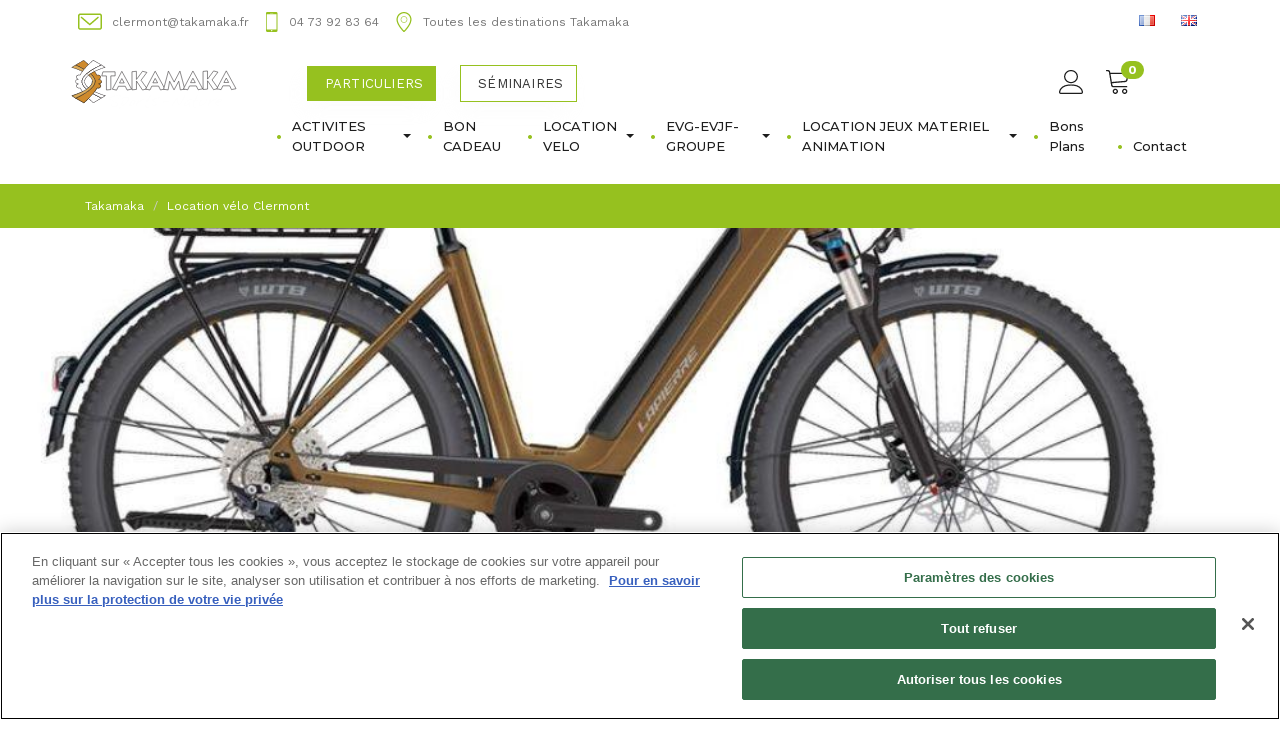

--- FILE ---
content_type: text/html; charset=UTF-8
request_url: https://clermont-ferrand.takamaka.fr/fr/produit/details/location-velo-clermont/6837/location-vtc-electrique-demi-journee
body_size: 12928
content:
<!DOCTYPE html>
<html lang="fr">
    <head>
        <title>Location VTC électrique demi journée</title>
        <link rel="shortcut icon" href="/build/images/favicon.ico?202410171659" />
        <link rel="apple-touch-icon" href="/build/images/apple-touch-icon.png?202410171659" />
        <meta http-equiv="Content-Type" content="text/html; charset=utf-8"/>
        <meta http-equiv="X-UA-Compatible" content="IE=edge"/>
        <meta name="viewport" content="width=device-width, initial-scale=1">
        <meta name="description" content="    Takamaka Clermont-Ferrand: vous propose à la location des VTT électriques, vélos de route, VTC pour que vous permettre de découvrir la région de façon ludique et écologique."/>
        <meta name="keywords" content="    location, vélo, VTT, Clermont, Auvergne" />
            <script>
        window.dataLayer = window.dataLayer || [];
        function gtag(){dataLayer.push(arguments);}

        gtag('consent', 'default', {
            'ad_storage': 'denied',
            'ad_user_data': 'denied',
            'ad_personalization': 'denied',
            'analytics_storage': 'denied'
        });
    </script>

    <!-- Google Tag Manager -->
    <script>(function(w,d,s,l,i){w[l]=w[l]||[];w[l].push({'gtm.start':
                new Date().getTime(),event:'gtm.js'});var f=d.getElementsByTagName(s)[0],
            j=d.createElement(s),dl=l!='dataLayer'?'&l='+l:'';j.async=true;j.src=
            'https://www.googletagmanager.com/gtm.js?id='+i+dl;f.parentNode.insertBefore(j,f);
        })(window,document,'script','dataLayer','G-68F9LHHVVR');</script>
    <!-- End Google Tag Manager -->
            <script type="text/javascript" src="https://cookie-cdn.cookiepro.com/consent/cbb5d3fe-6d51-4dd5-ad82-b058c17b4819/OtAutoBlock.js" ></script>
    <script src="https://cookie-cdn.cookiepro.com/scripttemplates/otSDKStub.js"  type="text/javascript" charset="UTF-8" data-domain-script="cbb5d3fe-6d51-4dd5-ad82-b058c17b4819" ></script>
    <script type="text/javascript">
        function OptanonWrapper() { }
    </script>
        <!--[if (lt IE 9)]><script src="https://cdnjs.cloudflare.com/ajax/libs/tiny-slider/2.9.3/min/tiny-slider.helper.ie8.js"></script><![endif]-->
        <link rel="stylesheet" href="/build/478.7a074e44.css?202410171659"><link rel="stylesheet" href="/build/frontend_app_desktop.5615b138.css?202410171659">
        <script src="/build/runtime.f3575a88.js?202410171659"></script><script src="/build/478.982f2644.js?202410171659"></script><script src="/build/frontend_app_desktop.20de60e7.js?202410171659"></script>
                    <script type="text/javascript" src="https://maps.googleapis.com/maps/api/js?key=AIzaSyCSZCZ44b8-BmM7jbHGCCjfHOZPlxIkfkc"></script>
    </head>
    <body class="agence-clermont-ferrand site-particulier" data-agence="clermont-ferrand">
        <div id="page-start-anchor"></div>
        
<aside>
    <div id="takcanva-mobile" class="bs-canvas-overlay p-fixed">
        <nav id="takcanva-nav" class="bs-canvas-menu navbar navmenu" role="navigation">

            <div class="bs-canvas-header">
                <button class="btn btn-close bg-primary">
                <span class="close-icon">
                    <svg width="36" height="36" viewBox="0 0 20 20" xmlns="http://www.w3.org/2000/svg">
                        <path fill="none" stroke="#fff" stroke-width="1.06" d="M16,16 L4,4" />
                        <path fill="none" stroke="#fff" stroke-width="1.06" d="M16,4 L4,16" />
                    </svg>
                </span>
                </button>
            </div>

            <div class="bs-canvas-menu-content bg-light">

                <ul class="nav navbar-nav">
                    <li role="separator" class="divider"></li>

                                                                        <li class="nav-item">
                                <a href="/fr/panier" class="btn-">
                                    <svg xmlns="http://www.w3.org/2000/svg" width="23" height="24" viewBox="0 0 23 24">
                                        <path fill="" d="M9.33333333,18.6666667 C10.804,18.6666667 12,19.8626667 12,21.3333333 C12,22.804 10.804,24 9.33333333,24 C7.86266667,24 6.66666667,22.804 6.66666667,21.3333333 C6.66666667,19.8626667 7.86266667,18.6666667 9.33333333,18.6666667 Z M18.6666667,18.6666667 C20.1373333,18.6666667 21.3333333,19.8626667 21.3333333,21.3333333 C21.3333333,22.804 20.1373333,24 18.6666667,24 C17.196,24 16,22.804 16,21.3333333 C16,19.8626667 17.196,18.6666667 18.6666667,18.6666667 Z M9.33333333,20 C8.59866667,20 8,20.5986667 8,21.3333333 C8,22.068 8.59866667,22.6666667 9.33333333,22.6666667 C10.068,22.6666667 10.6666667,22.068 10.6666667,21.3333333 C10.6666667,20.5986667 10.068,20 9.33333333,20 Z M18.6666667,20 C17.932,20 17.3333333,20.5986667 17.3333333,21.3333333 C17.3333333,22.068 17.932,22.6666667 18.6666667,22.6666667 C19.4013333,22.6666667 20,22.068 20,21.3333333 C20,20.5986667 19.4013333,20 18.6666667,20 Z M2,-2.34479103e-13 C3.06533333,-2.34479103e-13 4.036,0.822666667 4.21066667,1.872 L4.21066667,1.872 L4.34266667,2.66666667 L20.6666667,2.66666667 C21.212,2.66666667 21.7173333,2.89333333 22.052,3.28933333 L22.052,3.28933333 C22.388,3.68266667 22.528,4.21866667 22.4386667,4.75733333 L22.4386667,4.75733333 L21.544,10.1266667 C21.3733333,11.1506667 20.4293333,12.0226667 19.396,12.112 L19.396,12.112 L6.10933333,13.268 L6.43866667,15.2413333 C6.50533333,15.6453333 6.924,16 7.33333333,16 L7.33333333,16 L20.6666667,16 C21.0346667,16 21.3333333,16.2986667 21.3333333,16.6666667 C21.3333333,17.0346667 21.0346667,17.3333333 20.6666667,17.3333333 L20.6666667,17.3333333 L7.33333333,17.3333333 C6.268,17.3333333 5.29733333,16.5106667 5.12266667,15.4613333 L5.12266667,15.4613333 L2.89466667,2.092 C2.828,1.688 2.40933333,1.33333333 2,1.33333333 L2,1.33333333 L0.666666667,1.33333333 C0.298666667,1.33333333 2.77111667e-13,1.03466667 2.77111667e-13,0.666666667 C2.77111667e-13,0.298666667 0.298666667,-2.34479103e-13 0.666666667,-2.34479103e-13 L0.666666667,-2.34479103e-13 Z M20.6653333,3.99866667 L4.564,3.99866667 L5.88933333,11.948 L19.28,10.784 C19.7066667,10.7466667 20.1573333,10.3293333 20.228,9.908 L20.228,9.908 L21.1226667,4.53866667 C21.1466667,4.384 21.1146667,4.24666667 21.0333333,4.14933333 C20.952,4.052 20.8213333,3.99866667 20.6653333,3.99866667 L20.6653333,3.99866667 Z"/>
                                    </svg>
                                    Mon panier (0)
                                </a>
                            </li>
                                                <li class="nav-item">
                            <a href="/fr/login#content-site" class="btn-user">
                                <svg xmlns="http://www.w3.org/2000/svg" width="24" height="24" viewBox="0 0 24 24">
                                    <path fill="" d="M12,14.4 C14.6816842,14.4 16.9793684,14.796 18.8286316,15.5772 C20.3431579,16.2168 21.5621053,17.112 22.4526316,18.24 C23.9823158,20.178 24,22.1184 24,22.2 C24,23.1924 23.1498947,24 22.1052632,24 L1.89473684,24 C0.850105263,24 0,23.1924 0,22.2 L0.000678549708,22.1594475 C0.00907789474,21.8596907 0.119663158,20.0488 1.54736842,18.24 C2.43789474,17.112 3.65684211,16.2156 5.17136842,15.5772 C7.02063158,14.796 9.31831579,14.4 12,14.4 Z M12,15.6 C7.59536842,15.6 4.34526316,16.7436 2.60084211,18.9072 C1.29347368,20.5284 1.26442105,22.1856 1.26315789,22.2024 C1.26315789,22.5312 1.54610526,22.8 1.89473684,22.8 L22.1052632,22.8 C22.4538947,22.8 22.7368421,22.5312 22.7368421,22.2 C22.7368421,22.1856 22.7077895,20.5284 21.3991579,18.9072 C19.6534737,16.7436 16.4033684,15.6 12,15.6 Z M12,0 C15.8311579,0 18.9473684,2.9604 18.9473684,6.6 C18.9473684,10.2396 15.8311579,13.2 12,13.2 C8.16884211,13.2 5.05263158,10.2396 5.05263158,6.6 C5.05263158,2.9604 8.16884211,0 12,0 Z M12,1.2 C8.86610526,1.2 6.31578947,3.6228 6.31578947,6.6 C6.31578947,9.5772 8.86610526,12 12,12 C15.1338947,12 17.6842105,9.5772 17.6842105,6.6 C17.6842105,3.6228 15.1338947,1.2 12,1.2 Z"/>
                                </svg>
                                Connexion
                            </a>
                        </li>
                    
                    <li role="separator" class="divider"></li>

                    <li><a href="/fr/">Particuliers</a></li>
                    <li><a href="/fr/seminaire">Séminaires</a></li>


                    <li role="separator" class="divider"></li>

                                                            <li class="dropdown">
            <a href="/fr/p/outdoor-activite-clermont" class="dropdown-toggle" data-toggle="dropdown" role="button" aria-haspopup="true" aria-expanded="false">ACTIVITES OUTDOOR <span class="caret"></span></a>
            <ul class="dropdown-menu">
                                                    <li><a href="/fr/p/chien-traineau-auvergne">Chiens de Traineau</a></li>
    
                                                    <li><a href="/fr/p/cani-kart-auvergne">Cani kart</a></li>
    
                                                    <li><a href="/fr/p/Canoe-Auvergne">Canoë</a></li>
    
                                                    <li><a href="/fr/p/cani-rando-auvergne">Cani Rando</a></li>
    
                                                    <li><a href="/fr/p/canyoning-auvergne">Canyoning</a></li>
    
                                                    <li><a href="/fr/p/escalade-auvergne">Escalade</a></li>
    
                                                    <li><a href="/fr/p/escape-game-clermont-visite">Escape City</a></li>
    
                                                    <li><a href="/fr/p/montgolfiere-auvergne">Montgolfière</a></li>
    
                                                    <li><a href="/fr/p/paramoteur-puy-de-dome">Paramoteur</a></li>
    
                                                    <li><a href="/fr/p/parapente-puy-de-dome">Parapente</a></li>
    
                                                    <li><a href="/fr/p/quad-clermont-auvergne">Quad</a></li>
    
                                                    <li><a href="/fr/p/clermont-quad-bike-auvergne">Quad Bike</a></li>
    
                                                    <li><a href="/fr/p/Quad-bike-sancy">Quad Bike Sur Neige</a></li>
    
                                                    <li><a href="/fr/p/randonnee-raquette-clermont">Randonnée Raquette</a></li>
    
                                                    <li><a href="/fr/p/via-ferrata-clermont-auvergne">Via Ferrata</a></li>
    
                                                    <li><a href="/fr/p/electrique-VTT-Clermont">VTT électrique - ebikes</a></li>
    
                            </ul>
        </li>
    
                                                            <li><a href="/fr/p/Bon-cadeau">BON CADEAU</a></li>
    
                                                            <li class="dropdown">
            <a href="/fr/p/location-velo-electrique" class="dropdown-toggle" data-toggle="dropdown" role="button" aria-haspopup="true" aria-expanded="false">LOCATION VELO <span class="caret"></span></a>
            <ul class="dropdown-menu">
                                                    <li class="dropdown">
            <a href="/fr/p/location-velo-auvergne" class="dropdown-toggle" data-toggle="dropdown" role="button" aria-haspopup="true" aria-expanded="false">LOCATION VELO ORCINES <span class="caret"></span></a>
            <ul class="dropdown-menu">
                                                    <li><a href="/fr/p/location-velo-vtc-auvergne">Location VTC Orcines</a></li>
    
                                                    <li><a href="/fr/p/location-vtt-clermont">Location VTT Orcines</a></li>
    
                            </ul>
        </li>
    
                                                    <li class="dropdown">
            <a href="/fr/p/location-velo-clermont" class="dropdown-toggle" data-toggle="dropdown" role="button" aria-haspopup="true" aria-expanded="false">LOCATION VELO CLERMONT <span class="caret"></span></a>
            <ul class="dropdown-menu">
                                                    <li><a href="/fr/p/location-velo-vtc-clermont">Location VTC</a></li>
    
                                                    <li><a href="/fr/p/location-velo-route-clermont">Location Vélo Route</a></li>
    
                                                    <li><a href="/fr/p/location-vtc-auvergne">Location VTC électrique</a></li>
    
                                                    <li><a href="/fr/p/location-gravel-clermont">Location Gravel Bike</a></li>
    
                            </ul>
        </li>
    
                                                    <li><a href="/fr/p/location-velo-accessoires">LOCATION VÉLO ACCESSOIRES</a></li>
    
                            </ul>
        </li>
    
                                                            <li class="dropdown">
            <a href="/fr/p/EVG-EVJF-GROUPE-Auvergne" class="dropdown-toggle" data-toggle="dropdown" role="button" aria-haspopup="true" aria-expanded="false">EVG-EVJF-GROUPE <span class="caret"></span></a>
            <ul class="dropdown-menu">
                                                    <li><a href="/fr/p/evg-clermont">EVG CLERMONT</a></li>
    
                                                    <li><a href="/fr/p/EVJF-clermont">EVJF CLERMONT</a></li>
    
                                                    <li><a href="/fr/p/anniversaire-clermont-enfant">Anniversaire Enfants</a></li>
    
                            </ul>
        </li>
    
                                                            <li class="dropdown">
            <a href="/fr/p/location-animation-auvergne" class="dropdown-toggle" data-toggle="dropdown" role="button" aria-haspopup="true" aria-expanded="false">LOCATION JEUX MATERIEL ANIMATION <span class="caret"></span></a>
            <ul class="dropdown-menu">
                                                    <li><a href="/fr/p/location-baby-foot-auvergne">Baby Foot Géant</a></li>
    
                                                    <li><a href="/fr/p/location-jeux-bois-auvergne">Jeux en Bois</a></li>
    
                                                    <li><a href="/fr/p/location-borne-arcade-auvergne">Borne d&#039;arcade</a></li>
    
                                                    <li><a href="/fr/p/location-biathlon-auvergne">Carabine Laser</a></li>
    
                            </ul>
        </li>
    
                                                            <li><a href="/fr/p/bonsplans-takamaka-clermont">Bons Plans</a></li>
    
                                        <li><a href="/fr/contact">Contact</a></li>
                </ul>

                <ul class="nav navbar-nav info-nav">
                    <li class="info-nav_item --mobile">
                        <a href="#">
                    <span class="info-nav_icon">
                    <svg xmlns="http://www.w3.org/2000/svg" width="24" height="17" viewBox="0 0 24 17">
                        <path d="M21.7599031,-2.66453526e-14 C22.9950427,-2.66453526e-14 24,1.00334902 24,2.23651207 L24,2.23651207 L24,14.0653747 C24,15.2986372 22.9950427,16.3018868 21.7599031,16.3018868 L21.7599031,16.3018868 L2.2400969,16.3018868 C1.00495725,16.3018868 0,15.2986372 0,14.0653747 L0,14.0653747 L0,2.23651207 C0,1.00324962 1.00495725,-2.66453526e-14 2.2400969,-2.66453526e-14 L2.2400969,-2.66453526e-14 Z M21.7599031,1.49100805 L2.2400969,1.49100805 C1.82831731,1.49100805 1.49339794,1.82549085 1.49339794,2.23651207 L1.49339794,2.23651207 L1.49339794,14.0653747 C1.49339794,14.4763959 1.82831731,14.8108787 2.2400969,14.8108787 L2.2400969,14.8108787 L21.7599031,14.8108787 C22.1716827,14.8108787 22.5066021,14.4763959 22.5066021,14.0653747 L22.5066021,14.0653747 L22.5066021,2.23651207 C22.5066021,1.82549085 22.1716827,1.49100805 21.7599031,1.49100805 L21.7599031,1.49100805 Z M19.5837147,3.35268515 C19.8947365,3.08547274 20.3687222,3.11475094 20.6428296,3.41778036 C20.9167369,3.72110257 20.8868252,4.18369821 20.5760034,4.45091063 L20.5760034,4.45091063 L12.2705498,11.5907913 C12.1287942,11.7126862 11.9515248,11.7735849 11.7744554,11.7735849 C11.5973861,11.7735849 11.4202167,11.7126862 11.2784611,11.5908889 L11.2784611,11.5908889 L2.97130685,4.45100822 C2.660285,4.18369821 2.63047333,3.72120016 2.90428059,3.41787796 C3.17818789,3.11465335 3.65227361,3.08527755 3.96329545,3.35258756 L3.96329545,3.35258756 L11.7743554,10.06608 Z"/>
                    </svg>
                    </span>
                            <span class="info-nav_text">clermont@takamaka.fr</span>
                        </a>
                    </li>
                    <li class="info-nav_item --mobile">
                        <a href="#">
                    <span class="info-nav_icon">
                    <svg xmlns="http://www.w3.org/2000/svg" width="14" height="23" viewBox="0 0 14 23">
                        <path d="M11.7818894,0 L1.55011056,0 C0.697680897,0 -2.56150656e-12,0.697025182 -2.56150656e-12,1.55011056 L-2.56150656e-12,21.3992632 C-2.56150656e-12,22.2523486 0.697680897,22.9500295 1.55011056,22.9500295 L11.7818894,22.9500295 C12.6343191,22.9500295 13.332,22.25366 13.332,21.3999189 L13.332,1.55011056 C13.332,0.697025182 12.6343191,0 11.7818894,0 Z M5.02933504,1.11733858 L8.30266496,1.11733858 C8.40626795,1.11733858 8.49019949,1.20127012 8.49019949,1.30552882 C8.49019949,1.40913181 8.40626795,1.49306335 8.30266496,1.49306335 L5.02933504,1.49306335 C4.92573205,1.49306335 4.84180051,1.40913181 4.84180051,1.30552882 C4.84180051,1.20127012 4.92573205,1.11733858 5.02933504,1.11733858 Z M6.666,22.1749742 C6.23781802,22.1749742 5.89094472,21.8281009 5.89094472,21.3992632 C5.89094472,20.9704255 6.23781802,20.6242079 6.666,20.6242079 C7.09418198,20.6242079 7.44105528,20.9704255 7.44105528,21.3992632 C7.44105528,21.8281009 7.09418198,22.1749742 6.666,22.1749742 Z M12.2533486,20.0812758 L1.07865139,20.0812758 L1.07865139,2.45827602 L12.2533486,2.45827602 L12.2533486,20.0812758 Z"/>
                    </svg>
                    </span>
                            <span class="info-nav_text">04 73 92 83 64</span>
                        </a>
                    </li>
                    <li class="info-nav_item --mobile">
                        <a href="https://www.takamaka.fr/fr/#locations">
                    <span class="info-nav_icon">
                    <svg xmlns="http://www.w3.org/2000/svg" width="18" height="24" viewBox="0 0 18 24">
                        <path d="M11.9992501,0 C16.9630864,0 21,3.987 21,9.00075 C21,14.2515 16.500375,19.6215 13.2178985,23.39625 C13.2058995,23.41125 12.6786934,24 12.0284976,24 L12.0284976,24 L11.9707524,24 C11.3198067,24 10.7933506,23.41125 10.7813516,23.39625 C7.50037497,19.6215 3,14.25075 3,9.00075 C3,3.987 7.03616365,0 11.9992501,0 Z M11.9992501,1.5 C7.8648446,1.5 4.49987501,4.86525 4.49987501,9.00075 C4.49987501,13.8855 9.14048829,19.22325 11.8890092,22.386 C11.9227564,22.42125 11.9782518,22.4655 11.9857512,22.48575 C12.0254979,22.46025 12.0712441,22.42725 12.0869928,22.41225 C14.8595117,19.22325 19.500125,13.8855 19.500125,9.0015 C19.500125,4.86525 16.1359053,1.5 11.9992501,1.5 Z M12,5 C14.206,5 16,6.79466667 16,9 C16,11.2053333 14.206,13 12,13 C9.794,13 8,11.206 8,9 C8,6.794 9.794,5 12,5 Z M12,5.66666667 C10.1613333,5.66666667 8.66666667,7.16133333 8.66666667,9 C8.66666667,10.8386667 10.1613333,12.3333333 12,12.3333333 C13.8386667,12.3333333 15.3333333,10.8386667 15.3333333,9 C15.3333333,7.16133333 13.8386667,5.66666667 12,5.66666667 Z" transform="translate(-3)"/>
                    </svg>
                    </span>
                            <span class="info-nav_text">Toutes les destinations Takamaka</span>
                        </a>
                    </li>
                </ul>
            </div>
        </nav>
    </div>
</aside>

<header id="navbar-header" class="navbar-header navbar navbar-default navbar-light">
    <div class="topbar topbar-dark text-right">
        <div class="container topbar-container">
            <ul class="nav navbar-nav top-info hidden-xs">
                <li class="top-info_item">
                    <a href="/fr/contact">
                      <span class="top-info_icon">
                      <svg xmlns="http://www.w3.org/2000/svg" width="24" height="17" viewBox="0 0 24 17">
                          <path d="M21.7599031,-2.66453526e-14 C22.9950427,-2.66453526e-14 24,1.00334902 24,2.23651207 L24,2.23651207 L24,14.0653747 C24,15.2986372 22.9950427,16.3018868 21.7599031,16.3018868 L21.7599031,16.3018868 L2.2400969,16.3018868 C1.00495725,16.3018868 0,15.2986372 0,14.0653747 L0,14.0653747 L0,2.23651207 C0,1.00324962 1.00495725,-2.66453526e-14 2.2400969,-2.66453526e-14 L2.2400969,-2.66453526e-14 Z M21.7599031,1.49100805 L2.2400969,1.49100805 C1.82831731,1.49100805 1.49339794,1.82549085 1.49339794,2.23651207 L1.49339794,2.23651207 L1.49339794,14.0653747 C1.49339794,14.4763959 1.82831731,14.8108787 2.2400969,14.8108787 L2.2400969,14.8108787 L21.7599031,14.8108787 C22.1716827,14.8108787 22.5066021,14.4763959 22.5066021,14.0653747 L22.5066021,14.0653747 L22.5066021,2.23651207 C22.5066021,1.82549085 22.1716827,1.49100805 21.7599031,1.49100805 L21.7599031,1.49100805 Z M19.5837147,3.35268515 C19.8947365,3.08547274 20.3687222,3.11475094 20.6428296,3.41778036 C20.9167369,3.72110257 20.8868252,4.18369821 20.5760034,4.45091063 L20.5760034,4.45091063 L12.2705498,11.5907913 C12.1287942,11.7126862 11.9515248,11.7735849 11.7744554,11.7735849 C11.5973861,11.7735849 11.4202167,11.7126862 11.2784611,11.5908889 L11.2784611,11.5908889 L2.97130685,4.45100822 C2.660285,4.18369821 2.63047333,3.72120016 2.90428059,3.41787796 C3.17818789,3.11465335 3.65227361,3.08527755 3.96329545,3.35258756 L3.96329545,3.35258756 L11.7743554,10.06608 Z"/>
                      </svg>
                      </span>
                        <span class="top-info_text">clermont@takamaka.fr</span>
                    </a>
                </li>
                <li class="top-info_item">
                    <a href="/fr/contact">
                      <span class="top-info_icon">
                      <svg xmlns="http://www.w3.org/2000/svg" width="14" height="23" viewBox="0 0 14 23">
                          <path d="M11.7818894,0 L1.55011056,0 C0.697680897,0 -2.56150656e-12,0.697025182 -2.56150656e-12,1.55011056 L-2.56150656e-12,21.3992632 C-2.56150656e-12,22.2523486 0.697680897,22.9500295 1.55011056,22.9500295 L11.7818894,22.9500295 C12.6343191,22.9500295 13.332,22.25366 13.332,21.3999189 L13.332,1.55011056 C13.332,0.697025182 12.6343191,0 11.7818894,0 Z M5.02933504,1.11733858 L8.30266496,1.11733858 C8.40626795,1.11733858 8.49019949,1.20127012 8.49019949,1.30552882 C8.49019949,1.40913181 8.40626795,1.49306335 8.30266496,1.49306335 L5.02933504,1.49306335 C4.92573205,1.49306335 4.84180051,1.40913181 4.84180051,1.30552882 C4.84180051,1.20127012 4.92573205,1.11733858 5.02933504,1.11733858 Z M6.666,22.1749742 C6.23781802,22.1749742 5.89094472,21.8281009 5.89094472,21.3992632 C5.89094472,20.9704255 6.23781802,20.6242079 6.666,20.6242079 C7.09418198,20.6242079 7.44105528,20.9704255 7.44105528,21.3992632 C7.44105528,21.8281009 7.09418198,22.1749742 6.666,22.1749742 Z M12.2533486,20.0812758 L1.07865139,20.0812758 L1.07865139,2.45827602 L12.2533486,2.45827602 L12.2533486,20.0812758 Z"/>
                      </svg>
                      </span>
                        <span class="top-info_text">04 73 92 83 64</span>
                    </a>
                </li>
                <li class="top-info_item">
                    <a href="https://www.takamaka.fr/fr/#locations">
                      <span class="top-info_icon">
                      <svg xmlns="http://www.w3.org/2000/svg" width="18" height="24" viewBox="0 0 18 24">
                          <path d="M11.9992501,0 C16.9630864,0 21,3.987 21,9.00075 C21,14.2515 16.500375,19.6215 13.2178985,23.39625 C13.2058995,23.41125 12.6786934,24 12.0284976,24 L12.0284976,24 L11.9707524,24 C11.3198067,24 10.7933506,23.41125 10.7813516,23.39625 C7.50037497,19.6215 3,14.25075 3,9.00075 C3,3.987 7.03616365,0 11.9992501,0 Z M11.9992501,1.5 C7.8648446,1.5 4.49987501,4.86525 4.49987501,9.00075 C4.49987501,13.8855 9.14048829,19.22325 11.8890092,22.386 C11.9227564,22.42125 11.9782518,22.4655 11.9857512,22.48575 C12.0254979,22.46025 12.0712441,22.42725 12.0869928,22.41225 C14.8595117,19.22325 19.500125,13.8855 19.500125,9.0015 C19.500125,4.86525 16.1359053,1.5 11.9992501,1.5 Z M12,5 C14.206,5 16,6.79466667 16,9 C16,11.2053333 14.206,13 12,13 C9.794,13 8,11.206 8,9 C8,6.794 9.794,5 12,5 Z M12,5.66666667 C10.1613333,5.66666667 8.66666667,7.16133333 8.66666667,9 C8.66666667,10.8386667 10.1613333,12.3333333 12,12.3333333 C13.8386667,12.3333333 15.3333333,10.8386667 15.3333333,9 C15.3333333,7.16133333 13.8386667,5.66666667 12,5.66666667 Z" transform="translate(-3)"/>
                      </svg>
                      </span>
                        <span class="top-info_text">Toutes les destinations Takamaka</span>
                    </a>
                </li>
            </ul>
            <div class="top-user-lang">
                <ul class="nav top-user list-inline hidden-xs">
                                    </ul>

                <ul class="nav top-lang list-inline">
                                                                        <li><a href="/fr/"><span><img class="flag" src="/build/images/fr.png?202410171659" alt="FR"></span></a></li>
                                                                                                <li><a href="/en/"><span><img class="flag" src="/build/images/en.png?202410171659" alt="EN"></span></a></li>
                                                            </ul>
            </div>
        </div>
    </div>

    <div class="navbar navbar-default navbar-light" role="navigation">
        <div class="container main-menu-container">
            <div id="local-brand" class="navbar-brand">
                <a class="site-logo" href="/fr/">
                    <img class="fit__contain" src="/build/images/takamaka-logo.svg?202410171659" alt="Takamaka Sports et Nature">
                </a>
            </div>
            <div class="menu-wrapper">
                <div class="tool-bar text-right">
                    <div class="hidden-xs hidden-sm">
                        <a href="/fr/" class="btn-lg btn-primary btn-down-arrow">Particuliers</a>
                        <a href="/fr/seminaire" class="btn-lg btn-default btn-spaced">Séminaires</a>
                    </div>

                    <div class="search-form hidden-xs text-right" style="visibility: hidden">
                        <!-- The form -->
                        <input class="form-control" type="text" name="search" id="search" placeholder="Quelle aventure souhaitez-vous vivre?">
                        <button class="btn btn-search" type="submit"><i class="">
                                <svg xmlns="http://www.w3.org/2000/svg" width="24" height="24" viewBox="0 0 24 24">
                                    <path fill="" d="M23.7896787,22.7109375 C23.9298936,22.8515632 24,23.0273427 24,23.2382812 C24,23.4492198 23.9298936,23.6249993 23.7896787,23.765625 C23.6338843,23.9218758 23.4547235,24 23.2521908,24 C23.0496582,24 22.8704974,23.9218758 22.714703,23.765625 L15.4703019,16.453125 C14.6445918,17.1718786 13.7098397,17.734373 12.6660175,18.140625 C11.6221954,18.546877 10.5160721,18.75 9.34761441,18.75 C8.05452129,18.75 6.83934356,18.5039087 5.70204479,18.0117188 C4.56474602,17.5195288 3.57157192,16.8515667 2.7224927,16.0078125 C1.87341348,15.1640583 1.20740261,14.1718807 0.724440117,13.03125 C0.241477624,11.8906193 0,10.6718815 0,9.375 C0,8.07811852 0.241477624,6.8593807 0.724440117,5.71875 C1.20740261,4.5781193 1.87341348,3.58594172 2.7224927,2.7421875 C3.57157192,1.89843328 4.56474602,1.23047121 5.70204479,0.73828125 C6.83934356,0.246091289 8.05452129,0 9.34761441,0 C10.6251281,0 11.8325162,0.246091289 12.969815,0.73828125 C14.1071138,1.23047121 15.1002879,1.89843328 15.9493671,2.7421875 C16.7984463,3.58594172 17.468352,4.5781193 17.9591042,5.71875 C18.4498564,6.8593807 18.6952288,8.07811852 18.6952288,9.375 C18.6952288,10.5156307 18.5004888,11.5976511 18.1110029,12.6210938 C17.721517,13.6445364 17.1918242,14.5624959 16.5219085,15.375 L23.7896787,22.7109375 Z M9.34761441,17.2734375 C10.4225954,17.2734375 11.4391383,17.0664083 12.3972736,16.6523438 C13.3554089,16.2382792 14.1888962,15.6718786 14.8977605,14.953125 C15.6066248,14.2343714 16.167476,13.3984423 16.5803311,12.4453125 C16.9931861,11.4921827 17.1996105,10.4687555 17.1996105,9.375 C17.1996105,8.28124453 16.9931861,7.25781727 16.5803311,6.3046875 C16.167476,5.35155773 15.6066248,4.51562859 14.8977605,3.796875 C14.1888962,3.07812141 13.3554089,2.51172082 12.3972736,2.09765625 C11.4391383,1.68359168 10.4225954,1.4765625 9.34761441,1.4765625 C8.25705394,1.4765625 7.23272144,1.68359168 6.27458617,2.09765625 C5.31645091,2.51172082 4.48296362,3.07812141 3.77409932,3.796875 C3.06523501,4.51562859 2.50438376,5.35155773 2.09152872,6.3046875 C1.67867369,7.25781727 1.47224927,8.28124453 1.47224927,9.375 C1.47224927,10.4687555 1.67867369,11.4921827 2.09152872,12.4453125 C2.50438376,13.3984423 3.06523501,14.2343714 3.77409932,14.953125 C4.48296362,15.6718786 5.31645091,16.2382792 6.27458617,16.6523438 C7.23272144,17.0664083 8.25705394,17.2734375 9.34761441,17.2734375 Z"/>
                                </svg>
                            </i></button>
                    </div>

                    <div class="btn-group">
                        <a href="/fr/login#content-site" class="btn btn-user">
                            <svg xmlns="http://www.w3.org/2000/svg" width="24" height="24" viewBox="0 0 24 24">
                                <path fill="" d="M12,14.4 C14.6816842,14.4 16.9793684,14.796 18.8286316,15.5772 C20.3431579,16.2168 21.5621053,17.112 22.4526316,18.24 C23.9823158,20.178 24,22.1184 24,22.2 C24,23.1924 23.1498947,24 22.1052632,24 L1.89473684,24 C0.850105263,24 0,23.1924 0,22.2 L0.000678549708,22.1594475 C0.00907789474,21.8596907 0.119663158,20.0488 1.54736842,18.24 C2.43789474,17.112 3.65684211,16.2156 5.17136842,15.5772 C7.02063158,14.796 9.31831579,14.4 12,14.4 Z M12,15.6 C7.59536842,15.6 4.34526316,16.7436 2.60084211,18.9072 C1.29347368,20.5284 1.26442105,22.1856 1.26315789,22.2024 C1.26315789,22.5312 1.54610526,22.8 1.89473684,22.8 L22.1052632,22.8 C22.4538947,22.8 22.7368421,22.5312 22.7368421,22.2 C22.7368421,22.1856 22.7077895,20.5284 21.3991579,18.9072 C19.6534737,16.7436 16.4033684,15.6 12,15.6 Z M12,0 C15.8311579,0 18.9473684,2.9604 18.9473684,6.6 C18.9473684,10.2396 15.8311579,13.2 12,13.2 C8.16884211,13.2 5.05263158,10.2396 5.05263158,6.6 C5.05263158,2.9604 8.16884211,0 12,0 Z M12,1.2 C8.86610526,1.2 6.31578947,3.6228 6.31578947,6.6 C6.31578947,9.5772 8.86610526,12 12,12 C15.1338947,12 17.6842105,9.5772 17.6842105,6.6 C17.6842105,3.6228 15.1338947,1.2 12,1.2 Z"/>
                            </svg>
                        </a>
                                                    <a href="/fr/panier" class="btn btn-cart" data-count-articles="0">
                                <svg xmlns="http://www.w3.org/2000/svg" width="23" height="24" viewBox="0 0 23 24">
                                    <path fill="" d="M9.33333333,18.6666667 C10.804,18.6666667 12,19.8626667 12,21.3333333 C12,22.804 10.804,24 9.33333333,24 C7.86266667,24 6.66666667,22.804 6.66666667,21.3333333 C6.66666667,19.8626667 7.86266667,18.6666667 9.33333333,18.6666667 Z M18.6666667,18.6666667 C20.1373333,18.6666667 21.3333333,19.8626667 21.3333333,21.3333333 C21.3333333,22.804 20.1373333,24 18.6666667,24 C17.196,24 16,22.804 16,21.3333333 C16,19.8626667 17.196,18.6666667 18.6666667,18.6666667 Z M9.33333333,20 C8.59866667,20 8,20.5986667 8,21.3333333 C8,22.068 8.59866667,22.6666667 9.33333333,22.6666667 C10.068,22.6666667 10.6666667,22.068 10.6666667,21.3333333 C10.6666667,20.5986667 10.068,20 9.33333333,20 Z M18.6666667,20 C17.932,20 17.3333333,20.5986667 17.3333333,21.3333333 C17.3333333,22.068 17.932,22.6666667 18.6666667,22.6666667 C19.4013333,22.6666667 20,22.068 20,21.3333333 C20,20.5986667 19.4013333,20 18.6666667,20 Z M2,-2.34479103e-13 C3.06533333,-2.34479103e-13 4.036,0.822666667 4.21066667,1.872 L4.21066667,1.872 L4.34266667,2.66666667 L20.6666667,2.66666667 C21.212,2.66666667 21.7173333,2.89333333 22.052,3.28933333 L22.052,3.28933333 C22.388,3.68266667 22.528,4.21866667 22.4386667,4.75733333 L22.4386667,4.75733333 L21.544,10.1266667 C21.3733333,11.1506667 20.4293333,12.0226667 19.396,12.112 L19.396,12.112 L6.10933333,13.268 L6.43866667,15.2413333 C6.50533333,15.6453333 6.924,16 7.33333333,16 L7.33333333,16 L20.6666667,16 C21.0346667,16 21.3333333,16.2986667 21.3333333,16.6666667 C21.3333333,17.0346667 21.0346667,17.3333333 20.6666667,17.3333333 L20.6666667,17.3333333 L7.33333333,17.3333333 C6.268,17.3333333 5.29733333,16.5106667 5.12266667,15.4613333 L5.12266667,15.4613333 L2.89466667,2.092 C2.828,1.688 2.40933333,1.33333333 2,1.33333333 L2,1.33333333 L0.666666667,1.33333333 C0.298666667,1.33333333 2.77111667e-13,1.03466667 2.77111667e-13,0.666666667 C2.77111667e-13,0.298666667 0.298666667,-2.34479103e-13 0.666666667,-2.34479103e-13 L0.666666667,-2.34479103e-13 Z M20.6653333,3.99866667 L4.564,3.99866667 L5.88933333,11.948 L19.28,10.784 C19.7066667,10.7466667 20.1573333,10.3293333 20.228,9.908 L20.228,9.908 L21.1226667,4.53866667 C21.1466667,4.384 21.1146667,4.24666667 21.0333333,4.14933333 C20.952,4.052 20.8213333,3.99866667 20.6653333,3.99866667 L20.6653333,3.99866667 Z"/>
                                </svg>
                                <span class="badge">0</span>
                            </a>
                                            </div>

                    <button type="button" class="navbar-toggle"  aria-expanded="false" aria-controls="navbar" data-toggle="collapse"
                            data-target=".navbar-collapsed" data-trigger="#takcanva-mobile">
                        <span class="sr-only">Toggle navigation</span>
                        <span class="icon-bar"></span>
                        <span class="icon-bar"></span>
                        <span class="icon-bar"></span>
                    </button>
                </div>

                <hr class="hidden">

                <div class="hidden-xs">
                    <nav id="main-nav" class="main-menu">
                        <ul class="nav navbar-nav navbar-collapse">
                                                                            <li class="dropdown">
            <a href="/fr/p/outdoor-activite-clermont" class="dropdown-toggle" data-toggle="dropdown" role="button" aria-haspopup="true" aria-expanded="false">ACTIVITES OUTDOOR <span class="caret"></span></a>
            <ul class="dropdown-menu">
                                                    <li><a href="/fr/p/chien-traineau-auvergne">Chiens de Traineau</a></li>
    
                                                    <li><a href="/fr/p/cani-kart-auvergne">Cani kart</a></li>
    
                                                    <li><a href="/fr/p/Canoe-Auvergne">Canoë</a></li>
    
                                                    <li><a href="/fr/p/cani-rando-auvergne">Cani Rando</a></li>
    
                                                    <li><a href="/fr/p/canyoning-auvergne">Canyoning</a></li>
    
                                                    <li><a href="/fr/p/escalade-auvergne">Escalade</a></li>
    
                                                    <li><a href="/fr/p/escape-game-clermont-visite">Escape City</a></li>
    
                                                    <li><a href="/fr/p/montgolfiere-auvergne">Montgolfière</a></li>
    
                                                    <li><a href="/fr/p/paramoteur-puy-de-dome">Paramoteur</a></li>
    
                                                    <li><a href="/fr/p/parapente-puy-de-dome">Parapente</a></li>
    
                                                    <li><a href="/fr/p/quad-clermont-auvergne">Quad</a></li>
    
                                                    <li><a href="/fr/p/clermont-quad-bike-auvergne">Quad Bike</a></li>
    
                                                    <li><a href="/fr/p/Quad-bike-sancy">Quad Bike Sur Neige</a></li>
    
                                                    <li><a href="/fr/p/randonnee-raquette-clermont">Randonnée Raquette</a></li>
    
                                                    <li><a href="/fr/p/via-ferrata-clermont-auvergne">Via Ferrata</a></li>
    
                                                    <li><a href="/fr/p/electrique-VTT-Clermont">VTT électrique - ebikes</a></li>
    
                            </ul>
        </li>
    
                                                                            <li><a href="/fr/p/Bon-cadeau">BON CADEAU</a></li>
    
                                                                            <li class="dropdown">
            <a href="/fr/p/location-velo-electrique" class="dropdown-toggle" data-toggle="dropdown" role="button" aria-haspopup="true" aria-expanded="false">LOCATION VELO <span class="caret"></span></a>
            <ul class="dropdown-menu">
                                                    <li class="dropdown">
            <a href="/fr/p/location-velo-auvergne" class="dropdown-toggle" data-toggle="dropdown" role="button" aria-haspopup="true" aria-expanded="false">LOCATION VELO ORCINES <span class="caret"></span></a>
            <ul class="dropdown-menu">
                                                    <li><a href="/fr/p/location-velo-vtc-auvergne">Location VTC Orcines</a></li>
    
                                                    <li><a href="/fr/p/location-vtt-clermont">Location VTT Orcines</a></li>
    
                            </ul>
        </li>
    
                                                    <li class="dropdown">
            <a href="/fr/p/location-velo-clermont" class="dropdown-toggle" data-toggle="dropdown" role="button" aria-haspopup="true" aria-expanded="false">LOCATION VELO CLERMONT <span class="caret"></span></a>
            <ul class="dropdown-menu">
                                                    <li><a href="/fr/p/location-velo-vtc-clermont">Location VTC</a></li>
    
                                                    <li><a href="/fr/p/location-velo-route-clermont">Location Vélo Route</a></li>
    
                                                    <li><a href="/fr/p/location-vtc-auvergne">Location VTC électrique</a></li>
    
                                                    <li><a href="/fr/p/location-gravel-clermont">Location Gravel Bike</a></li>
    
                            </ul>
        </li>
    
                                                    <li><a href="/fr/p/location-velo-accessoires">LOCATION VÉLO ACCESSOIRES</a></li>
    
                            </ul>
        </li>
    
                                                                            <li class="dropdown">
            <a href="/fr/p/EVG-EVJF-GROUPE-Auvergne" class="dropdown-toggle" data-toggle="dropdown" role="button" aria-haspopup="true" aria-expanded="false">EVG-EVJF-GROUPE <span class="caret"></span></a>
            <ul class="dropdown-menu">
                                                    <li><a href="/fr/p/evg-clermont">EVG CLERMONT</a></li>
    
                                                    <li><a href="/fr/p/EVJF-clermont">EVJF CLERMONT</a></li>
    
                                                    <li><a href="/fr/p/anniversaire-clermont-enfant">Anniversaire Enfants</a></li>
    
                            </ul>
        </li>
    
                                                                            <li class="dropdown">
            <a href="/fr/p/location-animation-auvergne" class="dropdown-toggle" data-toggle="dropdown" role="button" aria-haspopup="true" aria-expanded="false">LOCATION JEUX MATERIEL ANIMATION <span class="caret"></span></a>
            <ul class="dropdown-menu">
                                                    <li><a href="/fr/p/location-baby-foot-auvergne">Baby Foot Géant</a></li>
    
                                                    <li><a href="/fr/p/location-jeux-bois-auvergne">Jeux en Bois</a></li>
    
                                                    <li><a href="/fr/p/location-borne-arcade-auvergne">Borne d&#039;arcade</a></li>
    
                                                    <li><a href="/fr/p/location-biathlon-auvergne">Carabine Laser</a></li>
    
                            </ul>
        </li>
    
                                                                            <li><a href="/fr/p/bonsplans-takamaka-clermont">Bons Plans</a></li>
    
                                                        <li><a href="/fr/contact">Contact</a></li>
                        </ul>
                    </nav>
                </div>
            </div>
        </div>
    </div>
</header>


        <div id="content-site">
            



                        <section id="breadcrumbs" class="bg-primary">
            <div class="container">
                <ul class="breadcrumb text-light no-bg">
                                            <li><a class="text-light" href="/fr/">Takamaka</a></li>
                        <li><a class="text-light" href="/fr/p/location-velo-clermont">Location vélo Clermont</a></li>
                                    </ul>
            </div>
        </section>
    
    <section id="activity-intro" class="section">
        <img src="/cdata/produit/6837/photo/l.jpg?v=1694678137" alt="Location&#x20;VTC&#x20;&#x00E9;lectrique&#x20;demi&#x20;journ&#x00E9;e" class="fit__cover top-slider--banner-img" />

        <div class="container activity-container pad-bot-60">
            <div class="activity-introduction bg-light">
                <div class="activity-top-wrapper">
                    <div class="activity-top-intro">
                        <div class="activity-card--grade">
                                                    </div>

                                            </div>
                    <h1 class="activity-title">Location VTC électrique demi journée</h1>

                        <div class="activity-sub-title">
        <div class="activity-sub-left">
        </div>
        <div class="activity-sub-right">
                            <a class="btn-lg btn-success action-achat-bon-achat" href="/fr/panier/bon-achat/ajout/6837" onclick="return openModal(this);" role="button">
                    Offrir
                    <span class="gift-icon">
                                    <svg xmlns="http://www.w3.org/2000/svg" width="24" height="24" viewBox="0 0 24 24">
                                        <path fill="#ffffff" d="M17.0658507,-4.97379915e-14 C18.1711082,-4.97379915e-14 19.0699314,0.897 19.0699314,2.00001562 C19.0699314,2.46098437 18.9085885,2.91098437 18.6160107,3.26803125 C18.6119712,3.27201562 18.6089651,3.27703125 18.6049727,3.28101562 C18.0228123,4.02317655 16.9102839,4.58625441 15.7377664,5.00139019 L22.5770609,5.00001562 C22.8536219,5.00001562 23.0780458,5.22398437 23.0780458,5.50003125 L23.0780458,5.50003125 L23.0780458,9.50001562 C23.0780458,9.77601562 22.8535749,10.0000312 22.5770139,10.0000312 L22.5770139,10.0000312 L22.0752822,10 L22.0760759,23.4999844 C22.0760759,23.7453177 21.8987162,23.949577 21.6650653,23.9919391 L21.575044,24 L1.53437795,24 C1.25781698,24 1.03334604,23.7759844 1.03334604,23.5000312 L1.03334604,23.5000312 L1.0332822,10 L0.53231412,10.0000312 C0.286482141,10.0000312 0.081807721,9.82303125 0.0393594792,9.5898543 L0.0312822027,9.50001562 L0.0312822027,5.50003125 C0.0312822027,5.22403125 0.255753144,5.00001562 0.53231412,5.00001562 L0.53231412,5.00001562 L7.37356902,5.00147853 C6.19995183,4.58623552 5.08602477,4.0228238 4.503369,3.28003125 C4.5003629,3.27604687 4.4973568,3.27103125 4.49336433,3.26803125 C4.20078649,2.91103125 4.0394436,2.46103125 4.0394436,2.00001562 C4.0394436,0.897 4.93826677,-4.52970994e-14 6.04352429,-4.52970994e-14 C6.17677896,-4.52970994e-14 6.30604116,0.012984375 6.43229726,0.038015625 C8.10808995,0.321237372 10.4707892,2.1061553 11.555361,4.06695919 C12.6400003,2.10605658 15.0046316,0.320693162 16.6910749,0.035015625 C16.8033338,0.012984375 16.932596,-4.97379915e-14 17.0658507,-4.97379915e-14 Z M11.0532822,10 L2.0352822,10 L2.0353629,23.0000156 L11.0532822,23 L11.0532822,10 Z M21.0732822,10 L12.0552822,10 L12.0552822,23 L21.0740121,23.0000156 L21.0732822,10 Z M11.0532822,6 L1.03334604,6 L1.03334604,9 L11.0532822,9 L11.0532822,6 Z M22.076029,6 L12.0552822,6 L12.0552822,9 L22.076029,9 L22.076029,6 Z M6.04347732,1.00003125 C5.49138872,1.00003125 5.04146046,1.44801562 5.04146046,2.00001562 C5.04146046,2.22398437 5.1136068,2.43501562 5.24986757,2.61 C5.25991921,2.62101562 5.26992388,2.63203125 5.27894217,2.64501562 C6.14671799,3.789 9.09170722,4.53801562 10.8361832,4.85901562 C10.0215308,3.08901562 7.75394684,1.27504687 6.25188443,1.02103125 C6.17475924,1.00701562 6.10961147,1.00003125 6.04347732,1.00003125 Z M17.0658507,1.00003125 C16.9997166,1.00003125 16.9345688,1.00701562 16.8714407,1.01901562 C15.3573539,1.275 13.0887367,3.08798437 12.2730978,4.86 C14.0186542,4.539 16.9636434,3.78801562 17.8303859,2.646 C17.8394042,2.63296875 17.8494558,2.622 17.8594605,2.61098437 C17.9957682,2.43398437 18.0678676,2.22398437 18.0678676,2.00001562 C18.0678676,1.44801562 17.6179863,1.00003125 17.0658507,1.00003125 Z"/>
                                    </svg>
                                </span>
                </a>
                <a class="btn-lg btn-primary" href="/fr/panier/reservation/ajout/6837" role="button">Reserver</a>
                        <div class="activity-price">
                <span class="activity-price--text">A partir de</span>
                                    <a class="btn-lg btn-warning" href="/fr/panier/reservation/ajout/6837" role="button">35.00€</a>
                            </div>
        </div>
    </div>

                </div>

                <div class="activity-intro-description pad-top-60 pad-bot-60">

                    <div class="col-sm-7 activity-intro-text pad-bot-60">
                        <h3>Location 1/2 journ&eacute;e d'un VTC &eacute;l&eacute;ctrique<br /><br /></h3>
<p>&nbsp;</p>
<p>Autonomie en moyenne de 40 &agrave; 60 kilom&egrave;tres selon utilisation de la batterie (batterie de 400 et 500 W/H)<br /><br /><br /><br />&nbsp;</p>
<p><img src="https://annecy.takamaka.fr/images/content/annecy/Site%202021/check-mark-button-apple.png" alt="" width="15" height="15" />&nbsp;Ce qui est inclut :</p>
<ul>
<li>VTC &eacute;lectrique, casque, kit de r&eacute;paration et antivol.</li>
</ul>
<p>&nbsp;</p>
<p><img src="https://annecy.takamaka.fr/images/content/annecy/Site%202021/cross-mark-button_274e.png" alt="" width="15" height="15" />&nbsp;Ce qui n'est pas inclut :</p>
<ul>
<li>Le transport jusqu'au lieu de pratique&nbsp;(&agrave; r&eacute;cup&eacute;rer &agrave; notre boutique place du mazet &agrave; Clermont-ferrand ou aux bicyclettes du grenier &agrave; Fontanas sur la commune d'Orcines)</li>
</ul>
<p>&nbsp;</p>
<p><img src="https://annecy.takamaka.fr/images/content/annecy/Site%202021/1f4a1.png" alt="" width="15" height="15" />&nbsp;Pensez &agrave; pr&eacute;voir :</p>
<ul>
<li>Une carte bancaire&nbsp;pour la caution ainsi qu'une carte d'identit&eacute;</li>
</ul>
<p>&nbsp;</p>
<p>D'autre part de nombreux parcours sont disponibles sur les applications GPS (Komoot, Randos Arvernes...) ou les sites internets (Clermont Auvergne Tourisme, Terra Volcana, Visu GPX, Outdoor Active, utagawavtt.com).</p>
<p>Rendez-vous sur notre profil Komoot pour retrouver l'ensemble de nos parcours v&eacute;lo : <a href="https://www.komoot.com/user/3397930743557">https://www.komoot.com/user/3397930743557</a>&nbsp;&nbsp;</p>
<p>N'h&eacute;sitez pas &agrave; nous contacter pour plus de renseignements et pour v&eacute;rifier la disponibilit&eacute; des v&eacute;los.</p>
                    </div>

                    <div class="col-sm-5 bg-primary activity-intro-assets">
                        <div class="assets-list-wrapper">

                            <div class="assets-list-over">
                            <span class="p-text-18 text-on-dark">
                            <svg xmlns="http://www.w3.org/2000/svg" width="56" height="1" viewBox="0 0 56 1">
                                <rect width="56" height="1" fill="#ffffff" fill-rule="evenodd"/>
                            </svg>
                            Les atouts
                            </span>
                                <img src="/build/images/assets-badge.svg?202410171659" alt="">
                            </div>

                            <h1>Takamaka</h1>

                            <ul class="assets-list">
                                                                    <li><span class="list-arrow">20 ans d’experience dans la région</span></li>
                                                                    <li><span class="list-arrow">Matériels homologués CEN</span></li>
                                                                                                                                    <li><span class="list-arrow"><a href="/fr/panier/reservation/ajout/6837">Réservez</a> votre date et horaire directement sur le site</span></li>
                                                            </ul>
                        </div>
                    </div>
                </div>
            </div>

            <div>
                    <div class="activity-sub-title">
        <div class="activity-sub-left">
        </div>
        <div class="activity-sub-right">
                            <a class="btn-lg btn-success action-achat-bon-achat" href="/fr/panier/bon-achat/ajout/6837" onclick="return openModal(this);" role="button">
                    Offrir
                    <span class="gift-icon">
                                    <svg xmlns="http://www.w3.org/2000/svg" width="24" height="24" viewBox="0 0 24 24">
                                        <path fill="#ffffff" d="M17.0658507,-4.97379915e-14 C18.1711082,-4.97379915e-14 19.0699314,0.897 19.0699314,2.00001562 C19.0699314,2.46098437 18.9085885,2.91098437 18.6160107,3.26803125 C18.6119712,3.27201562 18.6089651,3.27703125 18.6049727,3.28101562 C18.0228123,4.02317655 16.9102839,4.58625441 15.7377664,5.00139019 L22.5770609,5.00001562 C22.8536219,5.00001562 23.0780458,5.22398437 23.0780458,5.50003125 L23.0780458,5.50003125 L23.0780458,9.50001562 C23.0780458,9.77601562 22.8535749,10.0000312 22.5770139,10.0000312 L22.5770139,10.0000312 L22.0752822,10 L22.0760759,23.4999844 C22.0760759,23.7453177 21.8987162,23.949577 21.6650653,23.9919391 L21.575044,24 L1.53437795,24 C1.25781698,24 1.03334604,23.7759844 1.03334604,23.5000312 L1.03334604,23.5000312 L1.0332822,10 L0.53231412,10.0000312 C0.286482141,10.0000312 0.081807721,9.82303125 0.0393594792,9.5898543 L0.0312822027,9.50001562 L0.0312822027,5.50003125 C0.0312822027,5.22403125 0.255753144,5.00001562 0.53231412,5.00001562 L0.53231412,5.00001562 L7.37356902,5.00147853 C6.19995183,4.58623552 5.08602477,4.0228238 4.503369,3.28003125 C4.5003629,3.27604687 4.4973568,3.27103125 4.49336433,3.26803125 C4.20078649,2.91103125 4.0394436,2.46103125 4.0394436,2.00001562 C4.0394436,0.897 4.93826677,-4.52970994e-14 6.04352429,-4.52970994e-14 C6.17677896,-4.52970994e-14 6.30604116,0.012984375 6.43229726,0.038015625 C8.10808995,0.321237372 10.4707892,2.1061553 11.555361,4.06695919 C12.6400003,2.10605658 15.0046316,0.320693162 16.6910749,0.035015625 C16.8033338,0.012984375 16.932596,-4.97379915e-14 17.0658507,-4.97379915e-14 Z M11.0532822,10 L2.0352822,10 L2.0353629,23.0000156 L11.0532822,23 L11.0532822,10 Z M21.0732822,10 L12.0552822,10 L12.0552822,23 L21.0740121,23.0000156 L21.0732822,10 Z M11.0532822,6 L1.03334604,6 L1.03334604,9 L11.0532822,9 L11.0532822,6 Z M22.076029,6 L12.0552822,6 L12.0552822,9 L22.076029,9 L22.076029,6 Z M6.04347732,1.00003125 C5.49138872,1.00003125 5.04146046,1.44801562 5.04146046,2.00001562 C5.04146046,2.22398437 5.1136068,2.43501562 5.24986757,2.61 C5.25991921,2.62101562 5.26992388,2.63203125 5.27894217,2.64501562 C6.14671799,3.789 9.09170722,4.53801562 10.8361832,4.85901562 C10.0215308,3.08901562 7.75394684,1.27504687 6.25188443,1.02103125 C6.17475924,1.00701562 6.10961147,1.00003125 6.04347732,1.00003125 Z M17.0658507,1.00003125 C16.9997166,1.00003125 16.9345688,1.00701562 16.8714407,1.01901562 C15.3573539,1.275 13.0887367,3.08798437 12.2730978,4.86 C14.0186542,4.539 16.9636434,3.78801562 17.8303859,2.646 C17.8394042,2.63296875 17.8494558,2.622 17.8594605,2.61098437 C17.9957682,2.43398437 18.0678676,2.22398437 18.0678676,2.00001562 C18.0678676,1.44801562 17.6179863,1.00003125 17.0658507,1.00003125 Z"/>
                                    </svg>
                                </span>
                </a>
                <a class="btn-lg btn-primary" href="/fr/panier/reservation/ajout/6837" role="button">Reserver</a>
                        <div class="activity-price">
                <span class="activity-price--text">A partir de</span>
                                    <a class="btn-lg btn-warning" href="/fr/panier/reservation/ajout/6837" role="button">35.00€</a>
                            </div>
        </div>
    </div>

            </div>
        </div>
    </section>

    
            </div>

                    <section class="bg-grey-primary" id="etapes-achats" style="display: none">
    <div class="container">
        <div class="text-center">
            <h2 class="section-header">Achat en ligne en 3 étapes</h2>
        </div>
        <div class="row text-center">
            <div class="col-md-4 col-xs-4 book-step">
                <a class="btn btn-link" href="#" role="button">
                    <img src="/build/images/step-choisir.svg?202410171659" class="" alt="">
                    <p>Choisissez</p>
                </a>
            </div>
            <div class="col-md-4 col-xs-4 book-step">
                <a class="btn btn-link" href="#" role="button">
                    <img src="/build/images/step-reserver.svg?202410171659" class="" alt="">
                    <p>Réservez</p>
                </a>
            </div>
            <div class="col-md-4 col-xs-4 book-step">
                <a class="btn btn-link" href="#" role="button">
                    <img src="/build/images/step-profiter.svg?202410171659" class="" alt="">
                    <p>et profitez !</p>
                </a>
            </div>
        </div>
    </div>
</section>

        
        <div id="content-site-bottom">
                    </div>

            
<section id="reassuring-features" class="section">
    <div class="container-fluid">
        <div class="row features-wrapper text-center pad-top-60 pad-bot-60">
            <div class="col-feature col-xs-4 col-sm-offset-1 col-sm-2 col-md-offset-1 col-md-2 col-lg-offset-1 col-lg-2">
                <img src="/build/images/ic_pf-reassure-1.svg?202410171659" class="fit__contain" alt="">
                <p class="pad-top-30 pad-bot-30 text-up p-text-20 text-center text-primary"><span class="features-text">Paiement sécurisé</span></p>
            </div>
            <div class="col-feature col-xs-4 col-sm-2 col-md-2 col-lg-2">
                <img src="/build/images/ic_pf-reassure-2.svg?202410171659" class="fit__contain" alt="">
                <p class="pad-top-30 pad-bot-30 text-up p-text-20 text-center text-primary"><span class="features-text">Paiement par carte bancaire</span></p>
            </div>
            <div class="col-feature col-xs-4 col-sm-2 col-md-2 col-lg-2">
                <img src="/build/images/ic_pf-reassure-3.svg?202410171659" class="fit__contain" alt="">
                <p class="pad-top-30 pad-bot-30 text-up p-text-20 text-center text-primary"><span class="features-text">Des Experts à votre service</span></p>
            </div>
            <div class="col-feature col-xs-4 col-sm-2 col-md-2 col-lg-2">
                <img src="/build/images/ic_pf-reassure-4.svg?202410171659" class="fit__contain" alt="">
                <p class="pad-top-30 pad-bot-30 text-up p-text-20 text-center text-primary"><span class="features-text">disponibilité par téléphone</span></p>
            </div>
            <div class="col-feature col-xs-4 col-sm-2 col-md-2 col-lg-2">
                <img src="/build/images/ic_pf-reassure-5.svg?202410171659" class="fit__contain" alt="">
                <p class="pad-top-30 pad-bot-30 text-up p-text-20 text-center text-primary"><span class="features-text">activités 100% sensationnelles</span></p>
            </div>
        </div>
    </div>
</section>


<!-- PREFOOTER SECTION -->
<section id="prefooter" >
    <div class="row prefooter-wrapper">
        <div class="col-md-3 prefooter-badges">
            <div class="pf-badge-item">
                <a id="takamaka-prefooter" class="footer-brand" href="/fr/">
                    <img class="footer-logo" src="/build/images/takamaka-logo.svg?202410171659" alt="Takamaka Sports et Nature">
                </a>
            </div>
        </div>

        <div class="col-md-9 prefooter-menu">
            <div class="row">
                <div class="col-md-8">
                                            <h4>Pour recevoir nos actus et nos bons plans</h4><a href="/fr/newsletter" role="button" class="btn btn-default">Je m&#039;abonne</a>
                                    </div>
                <div class="col-md-4"><h4>Rejoindre le réseau</h4><a href="https://www.takamaka.fr/fr/p/le-reseau" role="button" class="btn btn-default">Je rejoins l'équipe</a></div>
            </div>
            <hr>

            <div class="row">
                                                    <div class="col-sm-12 text-right pf-socials">
                        <div class="flex-row flex-center">
                            <h4>Retrouvez-nous sur :</h4>
                            <ul class="list-inline">
                                                                                                                                            <li class="list-inline-item"> <a class="text-on-dark" href="https://www.facebook.com/Takamaka.Clermont/" target="_blank" rel="noopener noreferrer"><span class="fa fa-facebook" aria-hidden="true"></span></a></li>
                                                                                                                                                <li class="list-inline-item"> <a class="text-on-dark" href="https://www.instagram.com/takamaka.clermont.auvergne/?hl=fr" target="_blank" rel="noopener noreferrer"><span class="fa fa-instagram" aria-hidden="true"></span></a></li>
                                                                                                </ul>
                        </div>
                    </div>
                
                <div class="col-md-6 pf-locations">
                    <p>
                        <a href="https://aixlesbains.takamaka.fr/fr/">Aix-les-Bains</a> -
                        <a href="https://annecy.takamaka.fr/fr/">Annecy</a> -
                        <a href="https://beaujolais.takamaka.fr/fr/">Beaujolais</a> -
                        <a href="https://biarritz.takamaka.fr/fr/">Biarritz</a> -
                        <a href="https://bordeaux.takamaka.fr/fr/">Bordeaux</a> -
                        <a href="https://bourgogne.takamaka.fr/fr/">Bourgogne</a> -
                        <a href="https://bretagne.takamaka.fr">Bretagne</a> -
                        <a href="https://chamonix.takamaka.fr/fr/">Chamonix</a> -
                        <a href="https://clermont-ferrand.takamaka.fr/fr/">Clermont-Ferrand</a> -
                        <a href="https://geneve.takamaka.ch">Genève</a> -
                        <a href="https://grenoble.takamaka.fr/fr/">Grenoble</a> -
                        <a href="https://laclusaz.takamaka.fr/fr/">La Clusaz</a> -
                        <a href="https://leman.takamaka.fr/fr/">Léman</a> -
                        <a href="https://lyon.takamaka.fr/fr/">Lyon</a> -
                        <a href="https://paris.takamaka.fr/fr/">Paris</a> -
                        <a href="https://strasbourg.takamaka.fr/fr/">Strasbourg</a> -
                        <a href="https://tarentaise.takamaka.fr/fr/">Tarentaise</a>
                    </p>
                </div>


                <div class="col-md-5 col-md-offset-1 pf-nav">
                    <ul class="pf-nav-list">
                        <li class="pf-nav_item">
                            <a href="/fr/contact">
                                <span class="pf-nav_icon">
                                    <img src="/build/images/headEmail.svg?202410171659" alt="email" />
                                </span>
                                <span class="pf-nav_text">clermont@takamaka.fr</span>
                            </a>
                        </li>
                        <li class="pf-nav_item">
                            <a href="/fr/contact">
                                <span class="pf-nav_icon">
                                    <svg xmlns="http://www.w3.org/2000/svg') }}" width="14" height="23" viewBox="0 0 14 23">
                                        <path d="M11.7818894,0 L1.55011056,0 C0.697680897,0 -2.56150656e-12,0.697025182 -2.56150656e-12,1.55011056 L-2.56150656e-12,21.3992632 C-2.56150656e-12,22.2523486 0.697680897,22.9500295 1.55011056,22.9500295 L11.7818894,22.9500295 C12.6343191,22.9500295 13.332,22.25366 13.332,21.3999189 L13.332,1.55011056 C13.332,0.697025182 12.6343191,0 11.7818894,0 Z M5.02933504,1.11733858 L8.30266496,1.11733858 C8.40626795,1.11733858 8.49019949,1.20127012 8.49019949,1.30552882 C8.49019949,1.40913181 8.40626795,1.49306335 8.30266496,1.49306335 L5.02933504,1.49306335 C4.92573205,1.49306335 4.84180051,1.40913181 4.84180051,1.30552882 C4.84180051,1.20127012 4.92573205,1.11733858 5.02933504,1.11733858 Z M6.666,22.1749742 C6.23781802,22.1749742 5.89094472,21.8281009 5.89094472,21.3992632 C5.89094472,20.9704255 6.23781802,20.6242079 6.666,20.6242079 C7.09418198,20.6242079 7.44105528,20.9704255 7.44105528,21.3992632 C7.44105528,21.8281009 7.09418198,22.1749742 6.666,22.1749742 Z M12.2533486,20.0812758 L1.07865139,20.0812758 L1.07865139,2.45827602 L12.2533486,2.45827602 L12.2533486,20.0812758 Z"/>
                                    </svg>
                                </span>
                                <span class="pf-nav_text">04 73 92 83 64</span>
                            </a>
                        </li>
                        <li class="pf-nav_item">
                            <a href="/fr/contact">
                                <span class="pf-nav_icon">
                                    <svg xmlns="http://www.w3.org/2000/svg') }}" width="18" height="24" viewBox="0 0 18 24">
                                        <path d="M11.9992501,0 C16.9630864,0 21,3.987 21,9.00075 C21,14.2515 16.500375,19.6215 13.2178985,23.39625 C13.2058995,23.41125 12.6786934,24 12.0284976,24 L12.0284976,24 L11.9707524,24 C11.3198067,24 10.7933506,23.41125 10.7813516,23.39625 C7.50037497,19.6215 3,14.25075 3,9.00075 C3,3.987 7.03616365,0 11.9992501,0 Z M11.9992501,1.5 C7.8648446,1.5 4.49987501,4.86525 4.49987501,9.00075 C4.49987501,13.8855 9.14048829,19.22325 11.8890092,22.386 C11.9227564,22.42125 11.9782518,22.4655 11.9857512,22.48575 C12.0254979,22.46025 12.0712441,22.42725 12.0869928,22.41225 C14.8595117,19.22325 19.500125,13.8855 19.500125,9.0015 C19.500125,4.86525 16.1359053,1.5 11.9992501,1.5 Z M12,5 C14.206,5 16,6.79466667 16,9 C16,11.2053333 14.206,13 12,13 C9.794,13 8,11.206 8,9 C8,6.794 9.794,5 12,5 Z M12,5.66666667 C10.1613333,5.66666667 8.66666667,7.16133333 8.66666667,9 C8.66666667,10.8386667 10.1613333,12.3333333 12,12.3333333 C13.8386667,12.3333333 15.3333333,10.8386667 15.3333333,9 C15.3333333,7.16133333 13.8386667,5.66666667 12,5.66666667 Z" transform="translate(-3)"/>
                                    </svg>
                                </span>
                                <span class="pf-nav_text">16 rue de la coifferie 63000 Clermont Ferrand</span>
                            </a>
                        </li>
                    </ul>
                </div>
            </div>
        </div>
    </div>
</section>

<footer class="footer">
    <div class="container text-center">
                    <div class="col-sm-12">
                <h6>
                                        <a href="/fr/profile/">Mon compte</a> -
                    <a href="/fr/p/infos">Infos pratiques</a> -
                    <a href="/fr/p/conditions-vente">Conditions générales de vente</a> -
                    <a href="/fr/newsletter">Newsletter</a> -
                    <a href="/fr/p/mentions-legales">Mentions légales</a> -
                    <a href="/fr/donnees-personnelles">Données personnelles</a>
                </h6>
            </div>
            <div class="col-sm-offset-3 col-sm-6">
                <p class="text-muted"><address><small><strong>S.A.S Takamaka Volcans Sports Nature,Licence No. 074960039 | SIRET: 851 625 541 / TVA Intracom. : FR37851625541 / Capital social : 5 000 euros</strong></small></address></p>
            </div>
            </div>
</footer>

<div class="sub-bar -mobile text-center">
</div>

        <div class="modal fade" id="myModal" tabindex="-1" role="dialog"></div>
        <div id="modal-diaporama" class="modal fade" tabindex="-1" role="dialog" style="display: none;">
            <div class="modal-dialog">
                <div class="modal-content">
                    <div class="modal-header">
                        <button type="button" class="close" data-dismiss="modal" aria-label="Close"><span aria-hidden="true">&times;</span></button>
                    </div>
                    <div class="modal-body">
                    </div>
                </div>
            </div>
        </div>
    </body>
</html>


--- FILE ---
content_type: image/svg+xml
request_url: https://clermont-ferrand.takamaka.fr/build/images/step-choisir.svg?202410171659
body_size: 2933
content:
<svg xmlns="http://www.w3.org/2000/svg" xmlns:xlink="http://www.w3.org/1999/xlink" width="140" height="140" viewBox="0 0 140 140">
  <defs>
    <rect id="step-choisir-a" width="140" height="140" x="0" y="0" rx="70"/>
  </defs>
  <g fill="none" fill-rule="evenodd">
    <mask id="step-choisir-b" fill="#fff">
      <use xlink:href="#step-choisir-a"/>
    </mask>
    <rect width="139" height="139" x=".5" y=".5" stroke="#96C11F" rx="69.5"/>
    <g fill-rule="nonzero" mask="url(#step-choisir-b)">
      <g transform="translate(26 26)">
        <polygon fill="#E7FFA5" points="50.19 60.22 34.893 33 0 85.375 68 86"/>
        <path fill="#96C11F" d="M42.0585556,20 L46.1986541,22.0679778 L42.1375122,30.1845202 L64.9589844,68.3150459 L64.9589844,64.970992 L69.5878906,64.970992 L69.5878906,74.3750523 L79,74.3750523 L79,79 L0,79 L0,74.3750523 L9.41210938,74.3750523 L9.41210938,64.970992 L14.0410156,64.970992 L14.0410156,68.3150459 L27.1146622,46.4712012 L5.85604858,46.4712012 C5.25935371,44.7850224 4.78320312,43.7004481 4.78320312,41.8462535 C4.78320312,36.7455624 8.93595879,32.5963582 14.0410156,32.5963582 C14.7648849,32.5963582 15.4821244,32.6848826 16.1879119,32.8607269 C18.3330001,29.8364447 21.8402405,27.9714105 25.6132812,27.9714105 C29.531578,27.9714105 33.0653381,29.9237646 35.1724548,33.0088697 L35.1724548,33.0088697 L36.8624878,30.1845202 L32.8013459,22.0679778 L36.9414444,20 L39.5,25.1133374 L42.0585556,20 Z M37.1855469,38.6563645 L15.8069915,74.3750523 L25.1781159,74.3750523 L37.1855469,52.8088249 L37.1855469,38.6563645 Z M39.5,58.1654538 L30.4748382,74.3750523 L48.5251618,74.3750523 L39.5,58.1654538 Z M41.8144531,38.6563645 L41.8144531,52.8088249 L53.8218841,74.3750523 L63.1924057,74.3750523 L41.8144531,38.6563645 Z M25.6132812,32.5963582 C22.9160995,32.5963582 20.4425277,34.1940126 19.3124236,36.6660713 L19.3124236,36.6660713 L18.3028641,38.8737611 C16.0191497,37.6946403 15.3380737,37.2213058 14.0410156,37.2213058 C11.4884872,37.2213058 9.41210937,39.295908 9.41210937,41.8462535 L9.41210937,41.8462535 L29.7792969,41.8462535 L29.7792969,42.0196891 L32.3276062,37.7620874 C31.5259856,34.716728 28.7781754,32.5963582 25.6132812,32.5963582 Z M67.5714286,0 C73.8732143,0 79,5.32705074 79,11.875 C79,15.4189452 77.5827381,17.6102539 76.8095238,19 L76.8095238,19 L48.0595238,19 C47.4696428,17.2657552 47,16.152474 47,14.25 C47,9.01139315 51.1011904,4.75 56.1428571,4.75 C56.8577381,4.75 57.5660715,4.84091801 58.2630952,5.02151697 C60.3815476,1.9154622 63.8452381,0 67.5714286,0 Z M67.5714286,4.75 C64.9077381,4.75 62.4648809,6.39085283 61.3482142,8.92975268 L61.3482142,8.92975268 L60.3517858,11.1971354 C58.0904762,9.98304033 57.4220238,9.5 56.1428571,9.5 C53.6220238,9.5 51.5714286,11.6306966 51.5714286,14.25 L51.5714286,14.25 L74.0380952,14.25 C74.2952381,13.4917319 74.4285714,12.6876952 74.4285714,11.875 C74.4285714,7.94635417 71.352381,4.75 67.5714286,4.75 Z"/>
      </g>
    </g>
  </g>
</svg>


--- FILE ---
content_type: image/svg+xml
request_url: https://clermont-ferrand.takamaka.fr/build/images/assets-badge.svg?202410171659
body_size: 10775
content:
<svg xmlns="http://www.w3.org/2000/svg" width="50" height="59" viewBox="0 0 50 59">
  <path fill="#FFF" d="M517.743837,30.8868543 C519.068317,30.2459498 520.419388,29.7305102 521.72638,30.1550717 C523.17816,30.6262832 524.000996,32.0041653 524.741523,33.4268851 L524.973275,33.8766502 C525.498056,34.9009151 526.041189,35.9599009 526.706341,36.4440087 C527.385382,36.9380367 528.571842,37.1314814 529.719614,37.3184779 L529.719614,37.3184779 L530.215783,37.4004023 C531.787333,37.666314 533.33951,38.0209727 534.225388,39.2380446 C535.194595,40.569837 534.922781,42.3549844 534.659398,44.0811064 C534.482818,45.2422706 534.300286,46.4401398 534.565156,47.2555836 C534.811674,48.012498 535.639022,48.8457983 536.439586,49.6493378 L536.439586,49.6493378 L536.799265,50.0116699 C537.934571,51.1648695 539,52.3828603 539,53.9378581 C539,55.4928559 537.934571,56.7104407 536.799265,57.8642977 L536.439586,58.2268744 C535.639022,59.0299179 534.811674,59.8612342 534.565156,60.6211246 C534.300286,61.4390485 534.482818,62.6369177 534.659398,63.7956018 L534.659398,63.7956018 L534.733672,64.2899426 C534.962807,65.8576353 535.101841,67.4336614 534.225388,68.6381676 C533.386135,69.7916082 531.948875,70.1706627 530.463667,70.4331557 L529.967577,70.5172387 L529.967577,70.5172387 L529.719614,70.5577343 C529.441848,70.6028714 529.162097,70.6494965 528.887306,70.6990977 L528.887306,70.6990977 L534.537379,83.2978041 C534.673935,83.6042906 534.621622,83.9620316 534.403025,84.2165837 C534.184429,84.4711358 533.838701,84.5769067 533.515099,84.4882331 L533.515099,84.4882331 L527.692909,82.8871062 L525.014444,88.2966137 C524.86838,88.5926486 524.566805,88.7797297 524.236697,88.7797297 L524.236697,88.7797297 L524.219833,88.7797297 C523.883933,88.7732078 523.581959,88.5734374 523.444566,88.266853 L523.444566,88.266853 L518.553391,77.3545876 C518.047458,77.1432865 517.544006,76.8928004 517.045514,76.6423143 L517.045514,76.6423143 L516.553486,76.396761 C515.650053,75.9518068 514.748177,75.5565439 513.999008,75.5565439 C513.113626,75.5565439 512.01496,76.1086053 510.954486,76.6408262 C510.455994,76.8913123 509.95155,77.1437825 509.446113,77.3550836 L509.446113,77.3550836 L504.555434,88.2643729 C504.418041,88.5709574 504.116067,88.7707277 503.780167,88.7772494 L503.780167,88.7772494 L503.763303,88.7772494 C503.433195,88.7774992 503.13162,88.5901685 502.985556,88.2941336 L502.985556,88.2941336 L500.307091,82.8846261 L494.484901,84.485753 C494.161299,84.5744266 493.815571,84.4686557 493.596975,84.2141036 C493.378378,83.9595515 493.326065,83.6018105 493.462621,83.2953241 L493.462621,83.2953241 L499.112694,70.6966177 C498.837903,70.6460244 498.558152,70.6003913 498.280386,70.5552542 L498.280386,70.5552542 L497.784101,70.473342 C496.212261,70.2075037 494.66049,69.8532082 493.774612,68.6356876 C492.89771,67.4307325 493.036701,65.8546638 493.266199,64.2865996 L493.340602,63.7921298 C493.517182,62.6339416 493.699714,61.4360725 493.434844,60.6206286 C493.188326,59.8637142 492.360978,59.0299179 491.560414,58.2268744 C490.301536,56.9635317 489,55.6565399 489,53.9378581 C489,52.2191763 490.299552,50.9126805 491.55843,49.6513219 C492.358994,48.8477823 493.184854,48.0169621 493.43286,47.2575676 C493.69773,46.4396437 493.515198,45.2417746 493.338618,44.0830904 C493.075731,42.3569685 492.803917,40.5723171 493.772628,39.2405247 C494.658506,38.023004 496.210683,37.6683025 497.782233,37.4023868 L498.278402,37.320462 C499.426174,37.1339614 500.61313,36.9425008 501.292171,36.4464887 C501.957323,35.9618849 502.49996,34.9033952 503.024741,33.8786343 L503.024741,33.8786343 L503.256841,33.4283545 C503.998238,32.0041653 504.819856,30.6262832 506.271636,30.1550717 C507.810265,29.6550915 509.40792,30.4576391 510.952502,31.2334019 L511.44453,31.4791507 C512.347963,31.9244054 513.249839,32.3196684 513.999008,32.3196684 C514.748177,32.3196684 515.650053,31.9244054 516.553486,31.4791507 L517.045514,31.2334019 C517.122743,31.194589 517.200107,31.1557128 517.277592,31.1169392 Z M500.805087,71.160885 L495.798341,82.3261165 L500.535257,81.0235888 C500.936111,80.9130341 501.359011,81.1026314 501.543153,81.4754558 L501.543153,81.4754558 L503.722134,85.8770669 L507.310285,77.8724242 C506.958118,77.8792487 506.607224,77.8281395 506.271636,77.7211405 C504.819856,77.2499291 503.998238,75.8720469 503.256841,74.4474904 L503.024741,73.9970819 C502.49996,72.972817 501.956827,71.9138313 501.291675,71.4297235 C501.139399,71.3232248 500.976298,71.2331119 500.805087,71.160885 L500.805087,71.160885 Z M527.192929,71.1598929 C527.021563,71.2321218 526.858297,71.3222337 526.705845,71.4287315 C526.040693,71.9128393 525.498056,72.971825 524.973275,73.9960899 L524.973275,73.9960899 L524.741175,74.4464861 C523.999778,75.8709694 523.17816,77.2484883 521.72638,77.7201485 C521.402519,77.8244705 521.064185,77.8768695 520.72394,77.8754003 L520.72394,77.8754003 L520.688227,77.8754003 L524.275882,85.8770669 L526.454863,81.4754558 C526.638715,81.1023301 527.061873,80.9126168 527.462759,81.0235888 L527.462759,81.0235888 L532.199675,82.3261165 Z M526.762243,74.5367363 L526.877918,74.541149 C527.187777,74.5737181 527.456412,74.7698566 527.581802,75.0550757 L527.581802,75.0550757 L529.237987,78.7498695 C529.422224,79.1850748 529.224667,79.6877142 528.793407,79.8810053 C528.362146,80.0742964 527.855489,79.8872861 527.653228,79.4601588 L527.653228,79.4601588 L525.99754,75.7648689 C525.868159,75.4814373 525.900607,75.1504053 526.082561,74.8974911 C526.264515,74.6445768 526.56806,74.50858 526.877918,74.541149 Z M521.192175,31.8082799 C520.33209,31.5285291 519.057835,32.1683847 517.826733,32.7869117 C516.583727,33.4128789 515.297072,34.0576946 514.000992,34.0576946 C512.704913,34.0576946 511.418257,33.4118869 510.175251,32.7869117 C508.942661,32.1683847 507.670886,31.5280331 506.809809,31.8082799 C505.886731,32.1078712 505.216618,33.4118869 504.571803,34.6727496 C503.952284,35.8780589 503.315404,37.1245372 502.315444,37.8521869 C501.302091,38.5897568 499.907801,38.8169304 498.55964,39.0361677 C497.172295,39.2623492 495.737332,39.4954749 495.178326,40.2642936 C494.629241,41.0182319 494.846494,42.4447626 495.056803,43.8236761 C495.264136,45.1802691 495.477918,46.5849753 495.086068,47.7917726 C494.711083,48.9459927 493.732947,49.9261125 492.790524,50.8744876 C491.780644,51.8878402 490.736042,52.9364098 490.736042,53.9378581 C490.736042,54.9393065 491.777668,55.987876 492.787052,57.0032127 C493.731955,57.9530758 494.708107,58.9317076 495.083092,60.0859276 C495.474941,61.2912369 495.26116,62.6959431 495.053827,64.0540241 C494.843518,65.4314496 494.626265,66.8599644 495.17535,67.6139027 C495.734356,68.3822254 497.167335,68.6158471 498.556168,68.8415326 C499.904329,69.0612659 501.298619,69.2884394 502.312468,70.0260094 C503.312428,70.7536591 503.951292,71.9996414 504.568827,73.2054467 C505.21513,74.4663094 505.883755,75.7723091 506.806833,76.0699164 C507.566169,76.3167553 508.646025,75.8468654 509.737012,75.3083284 L510.173267,75.0907885 C511.416273,74.4648213 512.702928,73.8200056 513.999008,73.8200056 C515.295087,73.8200056 516.581743,74.4658133 517.824749,75.0907885 L517.824749,75.0907885 L518.260657,75.3083094 C519.350793,75.8467556 520.429979,76.3162593 521.190191,76.0694203 C522.113269,75.7698291 522.783382,74.4658133 523.428197,73.2049507 C524.047716,71.9991454 524.684596,70.7531631 525.684556,70.0255134 C526.697909,69.2879434 528.092199,69.0612659 529.44036,68.8415326 C530.827705,68.6158471 532.262668,68.3817294 532.821674,67.6139027 C533.370759,66.8594684 533.153506,65.4334337 532.943197,64.0540241 C532.735864,62.6979272 532.522082,61.292725 532.913932,60.0859276 L532.913932,60.0859276 C533.288917,58.9302195 534.265069,57.9515877 535.211956,57.0022206 C536.22134,55.988372 537.265942,54.9398025 537.265942,53.9383541 C537.265942,52.9369058 536.22134,51.8883363 535.21146,50.8749836 C534.267053,49.9251205 533.290901,48.9464887 532.915916,47.7922686 C532.524067,46.5869593 532.737848,45.1822532 532.945181,43.8241721 C533.15549,42.4467466 533.372743,41.0187279 532.823658,40.2642936 C532.264652,39.4959709 530.831177,39.2623492 529.442344,39.0361677 C528.094183,38.8169304 526.700389,38.5897568 525.68654,37.8521869 C524.68658,37.1245372 524.047716,35.8780589 523.430181,34.6727496 C522.783878,33.4118869 522.115253,32.1058872 521.192175,31.8082799 Z M513.999008,36.7837769 C523.468526,36.7944376 531.142429,44.46834 531.153089,53.9378581 C531.153089,60.8763272 526.973785,67.1316921 520.563514,69.787022 C514.153242,72.4423518 506.774633,70.9747105 501.868394,66.068472 C496.962156,61.1622334 495.494514,53.7836237 498.149844,47.3733525 C500.805174,40.9630813 507.060539,36.7837769 513.999008,36.7837769 Z M519.898815,39.6929418 C514.137243,37.3064746 507.505417,38.6257099 503.095786,43.0354828 C498.686155,47.4452558 497.367133,54.0771239 499.753785,59.8386197 C502.140438,65.6001155 507.762748,69.3563931 513.999008,69.3563931 C522.51027,69.3465525 529.40748,62.4491204 529.417047,53.9378581 C529.417047,47.7015977 525.660388,42.079409 519.898815,39.6929418 Z M514.000992,44.2000566 C514.331455,44.2000566 514.633217,44.3878041 514.779235,44.6842571 L514.779235,44.6842571 L517.4577,50.1145971 L523.450518,50.9850983 C523.777508,51.0325852 524.04918,51.2616014 524.151297,51.5758464 C524.253413,51.8900914 524.168262,52.23506 523.93165,52.4656943 L523.93165,52.4656943 L519.595016,56.6927091 L520.618785,62.6637023 C520.673525,62.9889377 520.539219,63.3170985 520.272163,63.5106327 C520.005107,63.7041669 519.651442,63.7296361 519.35941,63.5763645 L519.35941,63.5763645 L513.999008,60.75852 L508.638606,63.5783486 C508.346229,63.7319807 507.991998,63.7063726 507.724758,63.5122846 C507.457519,63.3181967 507.323584,62.9892639 507.379231,62.6637023 L507.379231,62.6637023 L508.403,56.6927091 L504.066366,52.4656943 C503.829754,52.23506 503.744603,51.8900914 503.846719,51.5758464 C503.948836,51.2616014 504.220508,51.0325852 504.547498,50.9850983 L504.547498,50.9850983 L510.540316,50.1145971 L513.222749,44.6842571 C513.368767,44.3878041 513.670529,44.2000566 514.000992,44.2000566 Z M513.999008,47.0289061 L511.895421,51.2916337 C511.768773,51.5476961 511.524367,51.7251598 511.241677,51.7663173 L511.241677,51.7663173 L506.537499,52.4498219 L509.941629,55.7681426 C510.14547,55.9679738 510.238173,56.2551692 510.189635,56.5364653 L510.189635,56.5364653 L509.386096,61.2217953 L513.596742,59.0105735 C513.849504,58.8776638 514.151488,58.8776638 514.40425,59.0105735 L514.40425,59.0105735 L518.61192,61.2227873 L517.808381,56.5374573 C517.759843,56.2561613 517.852546,55.9689658 518.056387,55.7691346 L518.056387,55.7691346 L521.460517,52.4498219 L516.756339,51.7663173 C516.473649,51.7251598 516.229242,51.5476961 516.102595,51.2916337 L516.102595,51.2916337 L513.999008,47.0289061 Z" opacity=".73" transform="translate(-489 -30)"/>
</svg>


--- FILE ---
content_type: image/svg+xml
request_url: https://clermont-ferrand.takamaka.fr/build/images/list-arrow.f6c3677a.svg
body_size: 816
content:
<svg xmlns="http://www.w3.org/2000/svg" width="24" height="24" viewBox="0 0 24 24">
  <path fill="#ffffff" d="M16.24375,18.8549223 C15.9562486,18.5647654 15.9562486,18.2746129 16.24375,17.984456 L21.059375,12.6165808 L1.575,12.6165808 C1.19166475,12.6165808 1,12.4231458 1,12.03627 C1,11.6493941 1.19166475,11.4559591 1.575,11.4559591 L21.059375,11.4559591 L16.24375,6.08808391 C15.9562486,5.79792704 15.9562486,5.50777452 16.24375,5.21761765 C16.5312514,4.92746078 16.8187486,4.92746078 17.10625,5.21761765 C20.8916856,9.42489225 22.8083331,11.5526774 22.85625,11.6010368 C22.9520838,11.6977558 23,11.8428321 23,12.03627 C23,12.2297079 22.9520838,12.3747841 22.85625,12.4715031 L17.10625,18.8549223 C17.0104162,18.9516412 16.8666676,19 16.675,19 C16.4833324,19 16.3395838,18.9516412 16.24375,18.8549223 Z"/>
</svg>


--- FILE ---
content_type: image/svg+xml
request_url: https://clermont-ferrand.takamaka.fr/build/images/step-profiter.svg?202410171659
body_size: 3483
content:
<svg xmlns="http://www.w3.org/2000/svg" xmlns:xlink="http://www.w3.org/1999/xlink" width="140" height="140" viewBox="0 0 140 140">
  <defs>
    <rect id="step-acheter-a" width="140" height="140" x="0" y="0" rx="70"/>
  </defs>
  <g fill="none" fill-rule="evenodd">
    <mask id="step-acheter-b" fill="#fff">
      <use xlink:href="#step-acheter-a"/>
    </mask>
    <rect width="139" height="139" x=".5" y=".5" stroke="#96C11F" rx="69.5"/>
    <circle cx="59.5" cy="74" r="33" fill="#E7FFA5" fill-rule="nonzero" mask="url(#step-acheter-b)"/>
    <path fill="#96C11F" fill-rule="nonzero" d="M11.5567017,11.4089009 C26.9636509,-3.80357978 52.0353249,-3.80357978 67.4452536,11.4125781 C82.851458,26.6228525 82.8522029,51.3761363 67.4437639,66.588617 C52.0353249,81.803304 26.9636509,81.803304 11.5581914,66.5915587 C-3.85173728,51.3761363 -3.85322703,26.6213816 11.5567017,11.4089009 Z M63.1346747,15.6663363 C50.1008902,2.79842357 28.8980856,2.79989444 15.8672807,15.6648654 C2.83498595,28.5305719 2.8334962,49.4676815 15.8672807,62.3355942 C28.8988305,75.2013007 50.1023799,75.1998298 63.1331849,62.3341234 C76.1639899,49.4691524 76.1654796,28.5320427 63.1346747,15.6663363 Z M24.4288488,44.0114865 C25.3048192,44.0114865 26.1360972,44.5226141 26.4928913,45.3720419 C28.5614031,50.2891628 33.6846383,53.4647728 39.5452976,53.4647728 C45.2733695,53.4647728 50.3668098,50.2869565 52.520982,45.3668939 C53.0111083,44.2482967 54.3265537,43.7327565 55.4587603,44.2174084 C56.590967,44.7020603 57.1131229,46.0001037 56.6229965,47.1179655 C53.7604503,53.6537796 47.056595,57.8766496 39.5452976,57.8766496 C31.8723628,57.8766496 25.1290292,53.632452 22.3655511,47.0635433 C21.891812,45.9390626 22.4318447,44.6476381 23.572245,44.1799012 C23.8523172,44.0659087 24.1428176,44.0114865 24.4288488,44.0114865 Z M46.8198125,22.4414802 C49.81175,21.0031623 54.8388125,19.9123423 61.7973125,22.882434 L61.7973125,22.882434 L62.6961875,23.2660356 L62.6913125,24.245724 C62.691125,24.2892552 62.6879375,24.6402319 62.6501563,25.2053861 L62.6501563,25.2053861 L65,25.2053861 L65,28.1526309 L62.2821875,28.1526309 C62.1110938,29.0908565 61.8686563,30.1243243 61.524125,31.1681343 C59.9091875,36.0605588 56.875625,38.7630696 52.751375,38.9836405 C52.54775,38.9944528 52.3458125,39 52.1464062,39 C48.34175,39 45.3189687,37.0232296 43.3780625,33.2531217 C43.068125,32.6510177 42.8102187,32.0476913 42.595625,31.4695624 L42.595625,31.4695624 L39.404375,31.4695624 C39.1897812,32.0476913 38.9319687,32.6510177 38.6219375,33.2531217 C36.681125,37.0228535 33.6579688,39 29.8535937,39 C29.654,39 29.4524375,38.9945468 29.248625,38.9836405 C25.124375,38.7630696 22.0908125,36.0605588 20.475875,31.1681343 C20.1314375,30.1243243 19.8889062,29.0909505 19.7178125,28.1526309 L19.7178125,28.1526309 L17,28.1526309 L17,25.2053861 L19.3496563,25.2053861 C19.311875,24.6400439 19.3086875,24.2892552 19.3085,24.245724 L19.3085,24.245724 L19.303625,23.2660356 L20.2025,22.882434 C27.1610938,19.9124364 32.18825,21.0032564 35.18,22.4414802 C38.48,24.0278797 40.0918438,26.375653 40.158875,26.4748441 L40.158875,26.4748441 L40.4604688,26.921251 L40.4035625,27.4573531 C40.3989688,27.5006022 40.3547188,27.8993411 40.2325625,28.5222235 L40.2325625,28.5222235 L41.76725,28.5222235 C41.6451875,27.8993411 41.6008438,27.5006022 41.59625,27.4573531 L41.59625,27.4573531 L41.5393438,26.921251 L41.8409375,26.4748441 C41.9079688,26.375653 43.5197188,24.0277856 46.8198125,22.4414802 Z" transform="translate(31 31)"/>
  </g>
</svg>
